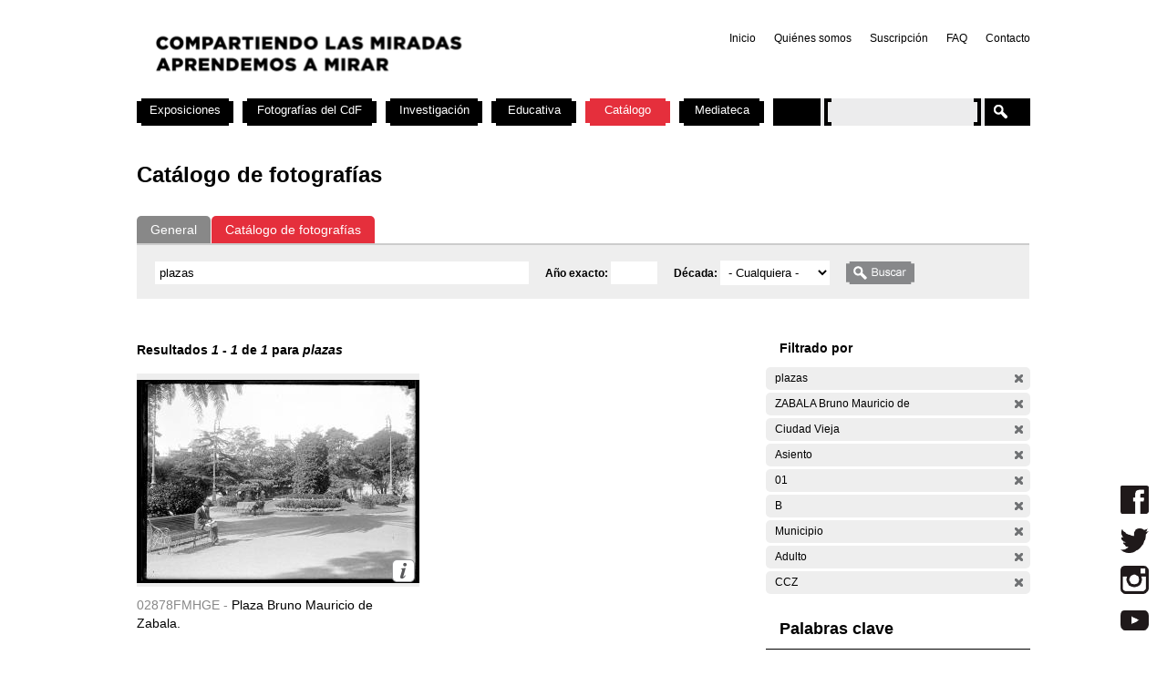

--- FILE ---
content_type: application/x-javascript
request_url: https://cdf.montevideo.gub.uy/sites/all/libraries/twig/twig-min.js?P
body_size: 69075
content:
/**
 * Twig.js 0.5.10
 *
 * @copyright 2011-2013 John Roepke
 * @license   Available under the BSD 2-Clause License 
 * @link      https://github.com/justjohn/twig.js
 */
var Twig=function(Twig){Twig.VERSION="0.5.10";return Twig}(Twig||{});var Twig=function(Twig){"use strict";Twig.trace=false;Twig.debug=false;Twig.cache=true;Twig.placeholders={parent:"{{|PARENT|}}"};Twig.Error=function(message){this.message=message;this.name="TwigException";this.type="TwigException"};Twig.Error.prototype.toString=function(){return this.name+": "+this.message};Twig.log={trace:function(){if(Twig.trace&&console){console.log(Array.prototype.slice.call(arguments))}},debug:function(){if(Twig.debug&&console){console.log(Array.prototype.slice.call(arguments))}}};Twig.token={};Twig.token.type={output:"output",logic:"logic",comment:"comment",raw:"raw"};Twig.token.definitions=[{type:Twig.token.type.raw,open:"{% raw %}",close:"{% endraw %}"},{type:Twig.token.type.output,open:"{{",close:"}}"},{type:Twig.token.type.logic,open:"{%",close:"%}"},{type:Twig.token.type.comment,open:"{#",close:"#}"}];Twig.token.strings=['"',"'"];Twig.token.findStart=function(template){var output={position:null,def:null},i,token_template,first_key_position;for(i=0;i<Twig.token.definitions.length;i++){token_template=Twig.token.definitions[i];first_key_position=template.indexOf(token_template.open);Twig.log.trace("Twig.token.findStart: ","Searching for ",token_template.open," found at ",first_key_position);if(first_key_position>=0&&(output.position===null||first_key_position<output.position)){output.position=first_key_position;output.def=token_template}}return output};Twig.token.findEnd=function(template,token_def,start){var end=null,found=false,offset=0,str_pos=null,str_found=null,pos=null,end_offset=null,this_str_pos=null,end_str_pos=null,i,l;while(!found){str_pos=null;str_found=null;pos=template.indexOf(token_def.close,offset);if(pos>=0){end=pos;found=true}else{throw new Twig.Error("Unable to find closing bracket '"+token_def.close+"'"+" opened near template position "+start)}if(token_def.type===Twig.token.type.comment){break}l=Twig.token.strings.length;for(i=0;i<l;i+=1){this_str_pos=template.indexOf(Twig.token.strings[i],offset);if(this_str_pos>0&&this_str_pos<pos&&(str_pos===null||this_str_pos<str_pos)){str_pos=this_str_pos;str_found=Twig.token.strings[i]}}if(str_pos!==null){end_offset=str_pos+1;end=null;found=false;while(true){end_str_pos=template.indexOf(str_found,end_offset);if(end_str_pos<0){throw"Unclosed string in template"}if(template.substr(end_str_pos-1,1)!=="\\"){offset=end_str_pos+1;break}else{end_offset=end_str_pos+1}}}}return end};Twig.tokenize=function(template){var tokens=[],error_offset=0,found_token=null,end=null;while(template.length>0){found_token=Twig.token.findStart(template);Twig.log.trace("Twig.tokenize: ","Found token: ",found_token);if(found_token.position!==null){if(found_token.position>0){tokens.push({type:Twig.token.type.raw,value:template.substring(0,found_token.position)})}template=template.substr(found_token.position+found_token.def.open.length);error_offset+=found_token.position+found_token.def.open.length;end=Twig.token.findEnd(template,found_token.def,error_offset);Twig.log.trace("Twig.tokenize: ","Token ends at ",end);tokens.push({type:found_token.def.type,value:template.substring(0,end).trim()});if(found_token.def.type==="logic"&&template.substr(end+found_token.def.close.length,1)==="\n"){end+=1}template=template.substr(end+found_token.def.close.length);error_offset+=end+found_token.def.close.length}else{tokens.push({type:Twig.token.type.raw,value:template});template=""}}return tokens};Twig.compile=function(tokens){var output=[],stack=[],intermediate_output=[],token=null,logic_token=null,unclosed_token=null,prev_token=null,prev_template=null,tok_output=null,type=null,open=null,next=null;while(tokens.length>0){token=tokens.shift();Twig.log.trace("Compiling token ",token);switch(token.type){case Twig.token.type.raw:if(stack.length>0){intermediate_output.push(token)}else{output.push(token)}break;case Twig.token.type.logic:logic_token=Twig.logic.compile.apply(this,[token]);type=logic_token.type;open=Twig.logic.handler[type].open;next=Twig.logic.handler[type].next;Twig.log.trace("Twig.compile: ","Compiled logic token to ",logic_token," next is: ",next," open is : ",open);if(open!==undefined&&!open){prev_token=stack.pop();prev_template=Twig.logic.handler[prev_token.type];if(prev_template.next.indexOf(type)<0){throw new Error(type+" not expected after a "+prev_token.type)}prev_token.output=prev_token.output||[];prev_token.output=prev_token.output.concat(intermediate_output);intermediate_output=[];tok_output={type:Twig.token.type.logic,token:prev_token};if(stack.length>0){intermediate_output.push(tok_output)}else{output.push(tok_output)}}if(next!==undefined&&next.length>0){Twig.log.trace("Twig.compile: ","Pushing ",logic_token," to logic stack.");if(stack.length>0){prev_token=stack.pop();prev_token.output=prev_token.output||[];prev_token.output=prev_token.output.concat(intermediate_output);stack.push(prev_token);intermediate_output=[]}stack.push(logic_token)}else if(open!==undefined&&open){tok_output={type:Twig.token.type.logic,token:logic_token};if(stack.length>0){intermediate_output.push(tok_output)}else{output.push(tok_output)}}break;case Twig.token.type.comment:break;case Twig.token.type.output:Twig.expression.compile.apply(this,[token]);if(stack.length>0){intermediate_output.push(token)}else{output.push(token)}break}Twig.log.trace("Twig.compile: "," Output: ",output," Logic Stack: ",stack," Pending Output: ",intermediate_output)}if(stack.length>0){unclosed_token=stack.pop();throw new Error("Unable to find an end tag for "+unclosed_token.type+", expecting one of "+unclosed_token.next)}return output};Twig.parse=function(tokens,context){var output=[],chain=true,that=this;context=context||{};tokens.forEach(function parseToken(token){Twig.log.debug("Twig.parse: ","Parsing token: ",token);switch(token.type){case Twig.token.type.raw:output.push(token.value);break;case Twig.token.type.logic:var logic_token=token.token,logic=Twig.logic.parse.apply(that,[logic_token,context,chain]);if(logic.chain!==undefined){chain=logic.chain}if(logic.context!==undefined){context=logic.context}if(logic.output!==undefined){output.push(logic.output)}break;case Twig.token.type.comment:break;case Twig.token.type.output:Twig.log.debug("Twig.parse: ","Output token: ",token.stack);output.push(Twig.expression.parse.apply(that,[token.stack,context]));break}});return output.join("")};Twig.prepare=function(data){var tokens,raw_tokens;Twig.log.debug("Twig.prepare: ","Tokenizing ",data);raw_tokens=Twig.tokenize.apply(this,[data]);Twig.log.debug("Twig.prepare: ","Compiling ",raw_tokens);tokens=Twig.compile.apply(this,[raw_tokens]);Twig.log.debug("Twig.prepare: ","Compiled ",tokens);return tokens};Twig.Templates={registry:{}};Twig.validateId=function(id){if(id==="prototype"){throw new Twig.Error(id+" is not a valid twig identifier")}else if(Twig.Templates.registry.hasOwnProperty(id)){throw new Twig.Error("There is already a template with the ID "+id)}return true};Twig.Templates.save=function(template){if(template.id===undefined){throw new Twig.Error("Unable to save template with no id")}Twig.Templates.registry[template.id]=template};Twig.Templates.load=function(id){if(!Twig.Templates.registry.hasOwnProperty(id)){return null}return Twig.Templates.registry[id]};Twig.Templates.loadRemote=function(location,params,callback,error_callback){var id=params.id,method=params.method,async=params.async,precompiled=params.precompiled,template=null;if(async===undefined)async=true;if(id===undefined){id=location}params.id=id;if(Twig.cache&&Twig.Templates.registry.hasOwnProperty(id)){if(callback){callback(Twig.Templates.registry[id])}return Twig.Templates.registry[id]}if(method=="ajax"){if(typeof XMLHttpRequest=="undefined"){throw new Twig.Error("Unsupported platform: Unable to do remote requests "+"because there is no XMLHTTPRequest implementation")}var xmlhttp=new XMLHttpRequest;xmlhttp.onreadystatechange=function(){var data=null;if(xmlhttp.readyState==4){if(xmlhttp.status==200){Twig.log.debug("Got template ",xmlhttp.responseText);if(precompiled===true){data=JSON.parse(xmlhttp.responseText)}else{data=xmlhttp.responseText}params.url=location;params.data=data;template=new Twig.Template(params);if(callback){callback(template)}}else{if(error_callback){error_callback(xmlhttp)}}}};xmlhttp.open("GET",location,async);xmlhttp.send()}else{(function(){var fs=require("fs"),path=require("path"),data=null,loadTemplateFn=function(err,data){if(err){if(error_callback){error_callback(err)}return}if(precompiled===true){data=JSON.parse(data)}params.data=data;params.path=location;template=new Twig.Template(params);if(callback){callback(template)}};if(async===true){fs.stat(location,function(err,stats){if(err||!stats.isFile())throw new Twig.Error("Unable to find template file "+location);fs.readFile(location,"utf8",loadTemplateFn)})}else{if(!fs.statSync(location).isFile())throw new Twig.Error("Unable to find template file "+location);data=fs.readFileSync(location,"utf8");loadTemplateFn(undefined,data)}})()}if(async===false){return template}else{return true}};function is(type,obj){var clas=Object.prototype.toString.call(obj).slice(8,-1);return obj!==undefined&&obj!==null&&clas===type}Twig.Template=function(params){var data=params.data,id=params.id,blocks=params.blocks,base=params.base,path=params.path,url=params.url,options=params.options;this.id=id;this.base=base;this.path=path;this.url=url;this.options=options;this.reset(blocks);if(is("String",data)){this.tokens=Twig.prepare.apply(this,[data])}else{this.tokens=data}if(id!==undefined){Twig.Templates.save(this)}};Twig.Template.prototype.reset=function(blocks){Twig.log.debug("Twig.Template.reset","Reseting template "+this.id);this.blocks={};this.child={blocks:blocks||{}};this.extend=null};Twig.Template.prototype.render=function(context,params){params=params||{};var output,url;this.context=context||{};this.reset();if(params.blocks){this.blocks=params.blocks}output=Twig.parse.apply(this,[this.tokens,this.context]);if(this.extend){url=relativePath(this,this.extend);this.parent=Twig.Templates.loadRemote(url,{method:this.url?"ajax":"fs",base:this.base,async:false,id:url,options:this.options});return this.parent.render(this.context,{blocks:this.blocks})}if(params.output=="blocks"){return this.blocks}else{return output}};Twig.Template.prototype.importFile=function(file){var url,sub_template;if(!this.url&&!this.path&&this.options.allowInlineIncludes){sub_template=Twig.Templates.load(file);sub_template.options=this.options;if(sub_template){return sub_template}throw new Twig.Error("Didn't find the inline template by id")}url=relativePath(this,file);sub_template=Twig.Templates.loadRemote(url,{method:this.url?"ajax":"fs",base:this.base,async:false,options:this.options,id:url});return sub_template};Twig.Template.prototype.importBlocks=function(file,override){var sub_template=this.importFile(file),context=this.context,that=this,key;override=override||false;sub_template.render(context);Object.keys(sub_template.blocks).forEach(function(key){if(override||that.blocks[key]===undefined){that.blocks[key]=sub_template.blocks[key]}})};Twig.Template.prototype.compile=function(options){return Twig.compiler.compile(this,options)};function relativePath(template,file){var base,base_path,sep_chr="/",new_path=[],val;if(template.url){if(typeof template.base!=="undefined"){base=template.base+(template.base.charAt(template.base.length-1)==="/"?"":"/")}else{base=template.url}}else if(template.path){var path=require("path"),sep=path.sep||sep_chr,relative=new RegExp("^\\.{1,2}"+sep.replace("\\","\\\\"));if(template.base!==undefined&&file.match(relative)==null){file=file.replace(template.base,"");base=template.base+sep}else{base=template.path}base=base.replace(sep+sep,sep);sep_chr=sep}else{throw new Twig.Error("Cannot extend an inline template.")}base_path=base.split(sep_chr);base_path.pop();base_path=base_path.concat(file.split(sep_chr));while(base_path.length>0){val=base_path.shift();if(val=="."){}else if(val==".."&&new_path.length>0&&new_path[new_path.length-1]!=".."){new_path.pop()}else{new_path.push(val)}}return new_path.join(sep_chr)}return Twig}(Twig||{});(function(){"use strict";if(!String.prototype.trim){String.prototype.trim=function(){return this.replace(/^\s+|\s+$/g,"")}}if(!Array.prototype.indexOf){Array.prototype.indexOf=function(searchElement){if(this===void 0||this===null){throw new TypeError}var t=Object(this);var len=t.length>>>0;if(len===0){return-1}var n=0;if(arguments.length>0){n=Number(arguments[1]);if(n!==n){n=0}else if(n!==0&&n!==Infinity&&n!==-Infinity){n=(n>0||-1)*Math.floor(Math.abs(n))}}if(n>=len){return-1}var k=n>=0?n:Math.max(len-Math.abs(n),0);for(;k<len;k++){if(k in t&&t[k]===searchElement){return k}}return-1}}if(!Array.prototype.forEach){Array.prototype.forEach=function(callback,thisArg){var T,k;if(this==null){throw new TypeError(" this is null or not defined")}var O=Object(this);var len=O.length>>>0;if({}.toString.call(callback)!="[object Function]"){throw new TypeError(callback+" is not a function")}if(thisArg){T=thisArg}k=0;while(k<len){var kValue;if(k in O){kValue=O[k];callback.call(T,kValue,k,O)}k++}}}if(!Object.keys)Object.keys=function(o){if(o!==Object(o)){throw new TypeError("Object.keys called on non-object")}var ret=[],p;for(p in o)if(Object.prototype.hasOwnProperty.call(o,p))ret.push(p);return ret}})();var Twig=function(Twig){Twig.lib={};var sprintf=function(){function get_type(variable){return Object.prototype.toString.call(variable).slice(8,-1).toLowerCase()}function str_repeat(input,multiplier){for(var output=[];multiplier>0;output[--multiplier]=input){}return output.join("")}var str_format=function(){if(!str_format.cache.hasOwnProperty(arguments[0])){str_format.cache[arguments[0]]=str_format.parse(arguments[0])}return str_format.format.call(null,str_format.cache[arguments[0]],arguments)};str_format.format=function(parse_tree,argv){var cursor=1,tree_length=parse_tree.length,node_type="",arg,output=[],i,k,match,pad,pad_character,pad_length;for(i=0;i<tree_length;i++){node_type=get_type(parse_tree[i]);if(node_type==="string"){output.push(parse_tree[i])}else if(node_type==="array"){match=parse_tree[i];if(match[2]){arg=argv[cursor];for(k=0;k<match[2].length;k++){if(!arg.hasOwnProperty(match[2][k])){throw sprintf('[sprintf] property "%s" does not exist',match[2][k])}arg=arg[match[2][k]]}}else if(match[1]){arg=argv[match[1]]}else{arg=argv[cursor++]}if(/[^s]/.test(match[8])&&get_type(arg)!="number"){throw sprintf("[sprintf] expecting number but found %s",get_type(arg))}switch(match[8]){case"b":arg=arg.toString(2);break;case"c":arg=String.fromCharCode(arg);break;case"d":arg=parseInt(arg,10);break;case"e":arg=match[7]?arg.toExponential(match[7]):arg.toExponential();break;case"f":arg=match[7]?parseFloat(arg).toFixed(match[7]):parseFloat(arg);break;case"o":arg=arg.toString(8);break;case"s":arg=(arg=String(arg))&&match[7]?arg.substring(0,match[7]):arg;break;case"u":arg=Math.abs(arg);break;case"x":arg=arg.toString(16);break;case"X":arg=arg.toString(16).toUpperCase();break}arg=/[def]/.test(match[8])&&match[3]&&arg>=0?"+"+arg:arg;pad_character=match[4]?match[4]=="0"?"0":match[4].charAt(1):" ";pad_length=match[6]-String(arg).length;pad=match[6]?str_repeat(pad_character,pad_length):"";output.push(match[5]?arg+pad:pad+arg)}}return output.join("")};str_format.cache={};str_format.parse=function(fmt){var _fmt=fmt,match=[],parse_tree=[],arg_names=0;while(_fmt){if((match=/^[^\x25]+/.exec(_fmt))!==null){parse_tree.push(match[0])}else if((match=/^\x25{2}/.exec(_fmt))!==null){parse_tree.push("%")}else if((match=/^\x25(?:([1-9]\d*)\$|\(([^\)]+)\))?(\+)?(0|'[^$])?(-)?(\d+)?(?:\.(\d+))?([b-fosuxX])/.exec(_fmt))!==null){if(match[2]){arg_names|=1;var field_list=[],replacement_field=match[2],field_match=[];if((field_match=/^([a-z_][a-z_\d]*)/i.exec(replacement_field))!==null){field_list.push(field_match[1]);while((replacement_field=replacement_field.substring(field_match[0].length))!==""){if((field_match=/^\.([a-z_][a-z_\d]*)/i.exec(replacement_field))!==null){field_list.push(field_match[1])}else if((field_match=/^\[(\d+)\]/.exec(replacement_field))!==null){field_list.push(field_match[1])}else{throw"[sprintf] huh?"}}}else{throw"[sprintf] huh?"}match[2]=field_list}else{arg_names|=2}if(arg_names===3){throw"[sprintf] mixing positional and named placeholders is not (yet) supported"}parse_tree.push(match)}else{throw"[sprintf] huh?"}_fmt=_fmt.substring(match[0].length)}return parse_tree};return str_format}();var vsprintf=function(fmt,argv){argv.unshift(fmt);return sprintf.apply(null,argv)};Twig.lib.sprintf=sprintf;Twig.lib.vsprintf=vsprintf;(function(){var shortDays="Sun,Mon,Tue,Wed,Thu,Fri,Sat".split(",");var fullDays="Sunday,Monday,Tuesday,Wednesday,Thursday,Friday,Saturday".split(",");var shortMonths="Jan,Feb,Mar,Apr,May,Jun,Jul,Aug,Sep,Oct,Nov,Dec".split(",");var fullMonths="January,February,March,April,May,June,July,August,September,October,November,December".split(",");function getOrdinalFor(intNum){return(intNum=Math.abs(intNum)%100)%10==1&&intNum!=11?"st":intNum%10==2&&intNum!=12?"nd":intNum%10==3&&intNum!=13?"rd":"th"}function getISO8601Year(aDate){var d=new Date(aDate.getFullYear()+1,0,4);if((d-aDate)/864e5<7&&(aDate.getDay()+6)%7<(d.getDay()+6)%7)return d.getFullYear();if(aDate.getMonth()>0||aDate.getDate()>=4)return aDate.getFullYear();return aDate.getFullYear()-((aDate.getDay()+6)%7-aDate.getDate()>2?1:0)}function getISO8601Week(aDate){var d=new Date(getISO8601Year(aDate),0,4);d.setDate(d.getDate()-(d.getDay()+6)%7);return parseInt((aDate-d)/6048e5)+1}Twig.lib.formatDate=function(date,format){if(typeof format!=="string"||/^\s*$/.test(format))return date+"";var jan1st=new Date(date.getFullYear(),0,1);var me=date;return format.replace(/[dDjlNSwzWFmMntLoYyaABgGhHisu]/g,function(option){switch(option){case"d":return("0"+me.getDate()).replace(/^.+(..)$/,"$1");case"D":return shortDays[me.getDay()];case"j":return me.getDate();case"l":return fullDays[me.getDay()];case"N":return(me.getDay()+6)%7+1;case"S":return getOrdinalFor(me.getDate());case"w":return me.getDay();case"z":return Math.ceil((jan1st-me)/864e5);case"W":return("0"+getISO8601Week(me)).replace(/^.(..)$/,"$1");case"F":return fullMonths[me.getMonth()];case"m":return("0"+(me.getMonth()+1)).replace(/^.+(..)$/,"$1");case"M":return shortMonths[me.getMonth()];case"n":return me.getMonth()+1;case"t":return new Date(me.getFullYear(),me.getMonth()+1,-1).getDate();case"L":return new Date(me.getFullYear(),1,29).getDate()==29?1:0;case"o":return getISO8601Year(me);case"Y":return me.getFullYear();case"y":return(me.getFullYear()+"").replace(/^.+(..)$/,"$1");case"a":return me.getHours()<12?"am":"pm";case"A":return me.getHours()<12?"AM":"PM";case"B":return Math.floor(((me.getUTCHours()+1)%24+me.getUTCMinutes()/60+me.getUTCSeconds()/3600)*1e3/24);case"g":return me.getHours()%12!=0?me.getHours()%12:12;case"G":return me.getHours();case"h":return("0"+(me.getHours()%12!=0?me.getHours()%12:12)).replace(/^.+(..)$/,"$1");case"H":return("0"+me.getHours()).replace(/^.+(..)$/,"$1");case"i":return("0"+me.getMinutes()).replace(/^.+(..)$/,"$1");case"s":return("0"+me.getSeconds()).replace(/^.+(..)$/,"$1");case"u":return me.getMilliseconds()}})}})();Twig.lib.strip_tags=function(input,allowed){allowed=(((allowed||"")+"").toLowerCase().match(/<[a-z][a-z0-9]*>/g)||[]).join("");var tags=/<\/?([a-z][a-z0-9]*)\b[^>]*>/gi,commentsAndPhpTags=/<!--[\s\S]*?-->|<\?(?:php)?[\s\S]*?\?>/gi;return input.replace(commentsAndPhpTags,"").replace(tags,function($0,$1){return allowed.indexOf("<"+$1.toLowerCase()+">")>-1?$0:""})};Twig.lib.strtotime=function(str,now){var i,l,match,s,parse="";str=str.replace(/\s{2,}|^\s|\s$/g," ");str=str.replace(/[\t\r\n]/g,"");if(str==="now"){return now===null||isNaN(now)?(new Date).getTime()/1e3|0:now|0}else if(!isNaN(parse=Date.parse(str))){return parse/1e3|0}else if(now){now=new Date(now*1e3)}else{now=new Date}str=str.toLowerCase();var __is={day:{sun:0,mon:1,tue:2,wed:3,thu:4,fri:5,sat:6},mon:["jan","feb","mar","apr","may","jun","jul","aug","sep","oct","nov","dec"]};var process=function(m){var ago=m[2]&&m[2]==="ago";var num=(num=m[0]==="last"?-1:1)*(ago?-1:1);switch(m[0]){case"last":case"next":switch(m[1].substring(0,3)){case"yea":now.setFullYear(now.getFullYear()+num);break;case"wee":now.setDate(now.getDate()+num*7);break;case"day":now.setDate(now.getDate()+num);break;case"hou":now.setHours(now.getHours()+num);break;case"min":now.setMinutes(now.getMinutes()+num);break;case"sec":now.setSeconds(now.getSeconds()+num);break;case"mon":if(m[1]==="month"){now.setMonth(now.getMonth()+num);break}default:var day=__is.day[m[1].substring(0,3)];if(typeof day!=="undefined"){var diff=day-now.getDay();if(diff===0){diff=7*num}else if(diff>0){if(m[0]==="last"){diff-=7}}else{if(m[0]==="next"){diff+=7}}now.setDate(now.getDate()+diff);now.setHours(0,0,0,0)}}break;default:if(/\d+/.test(m[0])){num*=parseInt(m[0],10);switch(m[1].substring(0,3)){case"yea":now.setFullYear(now.getFullYear()+num);break;case"mon":now.setMonth(now.getMonth()+num);break;case"wee":now.setDate(now.getDate()+num*7);break;case"day":now.setDate(now.getDate()+num);break;case"hou":now.setHours(now.getHours()+num);break;case"min":now.setMinutes(now.getMinutes()+num);break;case"sec":now.setSeconds(now.getSeconds()+num);break}}else{return false}break}return true};match=str.match(/^(\d{2,4}-\d{2}-\d{2})(?:\s(\d{1,2}:\d{2}(:\d{2})?)?(?:\.(\d+))?)?$/);if(match!==null){if(!match[2]){match[2]="00:00:00"}else if(!match[3]){match[2]+=":00"}s=match[1].split(/-/g);s[1]=__is.mon[s[1]-1]||s[1];s[0]=+s[0];s[0]=s[0]>=0&&s[0]<=69?"20"+(s[0]<10?"0"+s[0]:s[0]+""):s[0]>=70&&s[0]<=99?"19"+s[0]:s[0]+"";return parseInt(this.strtotime(s[2]+" "+s[1]+" "+s[0]+" "+match[2])+(match[4]?match[4]/1e3:""),10)}var regex="([+-]?\\d+\\s"+"(years?|months?|weeks?|days?|hours?|min|minutes?|sec|seconds?"+"|sun\\.?|sunday|mon\\.?|monday|tue\\.?|tuesday|wed\\.?|wednesday"+"|thu\\.?|thursday|fri\\.?|friday|sat\\.?|saturday)"+"|(last|next)\\s"+"(years?|months?|weeks?|days?|hours?|min|minutes?|sec|seconds?"+"|sun\\.?|sunday|mon\\.?|monday|tue\\.?|tuesday|wed\\.?|wednesday"+"|thu\\.?|thursday|fri\\.?|friday|sat\\.?|saturday))"+"(\\sago)?";match=str.match(new RegExp(regex,"gi"));if(match===null){return false}for(i=0,l=match.length;i<l;i++){if(!process(match[i].split(" "))){return false}}return now.getTime()/1e3|0};Twig.lib.is=function(type,obj){var clas=Object.prototype.toString.call(obj).slice(8,-1);return obj!==undefined&&obj!==null&&clas===type};Twig.lib.copy=function(src){var target={},key;for(key in src)target[key]=src[key];return target};Twig.lib.replaceAll=function(string,search,replace){return string.split(search).join(replace)};return Twig}(Twig||{});var Twig=function(Twig){"use strict";Twig.logic={};Twig.logic.type={if_:"Twig.logic.type.if",endif:"Twig.logic.type.endif",for_:"Twig.logic.type.for",endfor:"Twig.logic.type.endfor",else_:"Twig.logic.type.else",elseif:"Twig.logic.type.elseif",set:"Twig.logic.type.set",filter:"Twig.logic.type.filter",endfilter:"Twig.logic.type.endfilter",block:"Twig.logic.type.block",endblock:"Twig.logic.type.endblock",extends_:"Twig.logic.type.extends",use:"Twig.logic.type.use",include:"Twig.logic.type.include",spaceless:"Twig.logic.type.spaceless",endspaceless:"Twig.logic.type.endspaceless"};Twig.logic.definitions=[{type:Twig.logic.type.if_,regex:/^if\s+([^\s].+)$/,next:[Twig.logic.type.else_,Twig.logic.type.elseif,Twig.logic.type.endif],open:true,compile:function(token){var expression=token.match[1];token.stack=Twig.expression.compile.apply(this,[{type:Twig.expression.type.expression,value:expression}]).stack;delete token.match;return token},parse:function(token,context,chain){var output="",result=Twig.expression.parse.apply(this,[token.stack,context]);chain=true;if(result){chain=false;output=Twig.parse.apply(this,[token.output,context])}return{chain:chain,output:output}}},{type:Twig.logic.type.elseif,regex:/^elseif\s+([^\s].*)$/,next:[Twig.logic.type.else_,Twig.logic.type.elseif,Twig.logic.type.endif],open:false,compile:function(token){var expression=token.match[1];token.stack=Twig.expression.compile.apply(this,[{type:Twig.expression.type.expression,value:expression}]).stack;delete token.match;return token},parse:function(token,context,chain){var output="";if(chain&&Twig.expression.parse.apply(this,[token.stack,context])===true){chain=false;output=Twig.parse.apply(this,[token.output,context])}return{chain:chain,output:output}}},{type:Twig.logic.type.else_,regex:/^else$/,next:[Twig.logic.type.endif,Twig.logic.type.endfor],open:false,parse:function(token,context,chain){var output="";if(chain){output=Twig.parse.apply(this,[token.output,context])}return{chain:chain,output:output}}},{type:Twig.logic.type.endif,regex:/^endif$/,next:[],open:false},{type:Twig.logic.type.for_,regex:/^for\s+([a-zA-Z0-9_,\s]+)\s+in\s+([^\s].*?)(?:\s+if\s+([^\s].*))?$/,next:[Twig.logic.type.else_,Twig.logic.type.endfor],open:true,compile:function(token){var key_value=token.match[1],expression=token.match[2],conditional=token.match[3],kv_split=null;token.key_var=null;token.value_var=null;if(key_value.indexOf(",")>=0){kv_split=key_value.split(",");if(kv_split.length===2){token.key_var=kv_split[0].trim();token.value_var=kv_split[1].trim()}else{throw new Twig.Error("Invalid expression in for loop: "+key_value)}}else{token.value_var=key_value}token.expression=Twig.expression.compile.apply(this,[{type:Twig.expression.type.expression,value:expression}]).stack;if(conditional){token.conditional=Twig.expression.compile.apply(this,[{type:Twig.expression.type.expression,value:conditional}]).stack}delete token.match;return token},parse:function(token,context,continue_chain){var result=Twig.expression.parse.apply(this,[token.expression,context]),output=[],len,index=0,keyset,that=this,conditional=token.conditional,buildLoop=function(index,len){var isConditional=conditional!==undefined;return{index:index+1,index0:index,revindex:isConditional?undefined:len-index,revindex0:isConditional?undefined:len-index-1,first:index===0,last:isConditional?undefined:index===len-1,length:isConditional?undefined:len,parent:context}},loop=function(key,value){var inner_context=Twig.lib.copy(context);inner_context[token.value_var]=value;if(token.key_var){inner_context[token.key_var]=key}inner_context.loop=buildLoop(index,len);if(conditional===undefined||Twig.expression.parse.apply(that,[conditional,inner_context])){output.push(Twig.parse.apply(that,[token.output,inner_context]));index+=1}};if(result instanceof Array){len=result.length;result.forEach(function(value){var key=index;loop(key,value)})}else if(result instanceof Object){if(result._keys!==undefined){keyset=result._keys}else{keyset=Object.keys(result)}len=keyset.length;keyset.forEach(function(key){if(key==="_keys")return;loop(key,result[key])})}continue_chain=output.length===0;return{chain:continue_chain,output:output.join("")}}},{type:Twig.logic.type.endfor,regex:/^endfor$/,next:[],open:false},{type:Twig.logic.type.set,regex:/^set\s+([a-zA-Z0-9_,\s]+)\s*=\s*(.+)$/,next:[],open:true,compile:function(token){var key=token.match[1].trim(),expression=token.match[2],expression_stack=Twig.expression.compile.apply(this,[{type:Twig.expression.type.expression,value:expression}]).stack;token.key=key;token.expression=expression_stack;delete token.match;return token},parse:function(token,context,continue_chain){var value=Twig.expression.parse.apply(this,[token.expression,context]),key=token.key;this.context[key]=value;context[key]=value;return{chain:continue_chain,context:context}}},{type:Twig.logic.type.filter,regex:/^filter\s+(.+)$/,next:[Twig.logic.type.endfilter],open:true,compile:function(token){var expression="|"+token.match[1].trim();token.stack=Twig.expression.compile.apply(this,[{type:Twig.expression.type.expression,value:expression}]).stack;delete token.match;return token},parse:function(token,context,chain){var unfiltered=Twig.parse.apply(this,[token.output,context]),stack=[{type:Twig.expression.type.string,value:unfiltered}].concat(token.stack);var output=Twig.expression.parse.apply(this,[stack,context]);return{chain:chain,output:output}}},{type:Twig.logic.type.endfilter,regex:/^endfilter$/,next:[],open:false},{type:Twig.logic.type.block,regex:/^block\s+([a-zA-Z0-9_]+)$/,next:[Twig.logic.type.endblock],open:true,compile:function(token){token.block=token.match[1].trim();delete token.match;return token},parse:function(token,context,chain){var block_output="",output="",hasParent=this.blocks[token.block]&&this.blocks[token.block].indexOf(Twig.placeholders.parent)>-1;if(this.blocks[token.block]===undefined||hasParent){block_output=Twig.expression.parse.apply(this,[{type:Twig.expression.type.string,value:Twig.parse.apply(this,[token.output,context])},context]);if(hasParent){this.blocks[token.block]=this.blocks[token.block].replace(Twig.placeholders.parent,block_output)}else{this.blocks[token.block]=block_output}}if(this.child.blocks[token.block]){output=this.child.blocks[token.block]}else{output=this.blocks[token.block]}return{chain:chain,output:output}}},{type:Twig.logic.type.endblock,regex:/^endblock$/,next:[],open:false},{type:Twig.logic.type.extends_,regex:/^extends\s+(.+)$/,next:[],open:true,compile:function(token){var expression=token.match[1].trim();delete token.match;token.stack=Twig.expression.compile.apply(this,[{type:Twig.expression.type.expression,value:expression}]).stack;return token},parse:function(token,context,chain){var file=Twig.expression.parse.apply(this,[token.stack,context]);this.extend=file;return{chain:chain,output:""}}},{type:Twig.logic.type.use,regex:/^use\s+(.+)$/,next:[],open:true,compile:function(token){var expression=token.match[1].trim();delete token.match;token.stack=Twig.expression.compile.apply(this,[{type:Twig.expression.type.expression,value:expression}]).stack;return token},parse:function(token,context,chain){var file=Twig.expression.parse.apply(this,[token.stack,context]);this.importBlocks(file);return{chain:chain,output:""}}},{type:Twig.logic.type.include,regex:/^include\s+(ignore missing\s+)?(.+?)\s*(?:with\s+(.+?))?\s*(only)?$/,next:[],open:true,compile:function(token){var match=token.match,includeMissing=match[1]!==undefined,expression=match[2].trim(),withContext=match[3],only=match[4]!==undefined&&match[4].length;delete token.match;token.only=only;token.includeMissing=includeMissing;token.stack=Twig.expression.compile.apply(this,[{type:Twig.expression.type.expression,value:expression}]).stack;if(withContext!==undefined){token.withStack=Twig.expression.compile.apply(this,[{type:Twig.expression.type.expression,value:withContext.trim()}]).stack}return token},parse:function(token,context,chain){var innerContext={},withContext,i,template;if(!token.only){for(i in context){if(context.hasOwnProperty(i))innerContext[i]=context[i]}}if(token.withStack!==undefined){withContext=Twig.expression.parse.apply(this,[token.withStack,context]);for(i in withContext){if(withContext.hasOwnProperty(i))innerContext[i]=withContext[i]}}var file=Twig.expression.parse.apply(this,[token.stack,innerContext]);template=this.importFile(file);return{chain:chain,output:template.render(innerContext)}}},{type:Twig.logic.type.spaceless,regex:/^spaceless$/,next:[Twig.logic.type.endspaceless],open:true,parse:function(token,context,chain){var unfiltered=Twig.parse.apply(this,[token.output,context]),rBetweenTagSpaces=/>\s+</g,output=unfiltered.replace(rBetweenTagSpaces,"><").trim();return{chain:chain,output:output}}},{type:Twig.logic.type.endspaceless,regex:/^endspaceless$/,next:[],open:false}];Twig.logic.handler={};Twig.logic.extendType=function(type,value){value=value||"Twig.logic.type"+type;Twig.logic.type[type]=value};Twig.logic.extend=function(definition){if(!definition.type){throw new Twig.Error("Unable to extend logic definition. No type provided for "+definition)}if(Twig.logic.type[definition.type]){throw new Twig.Error("Unable to extend logic definitions. Type "+definition.type+" is already defined.")}else{Twig.logic.extendType(definition.type)
}Twig.logic.handler[definition.type]=definition};while(Twig.logic.definitions.length>0){Twig.logic.extend(Twig.logic.definitions.shift())}Twig.logic.compile=function(raw_token){var expression=raw_token.value.trim(),token=Twig.logic.tokenize.apply(this,[expression]),token_template=Twig.logic.handler[token.type];if(token_template.compile){token=token_template.compile.apply(this,[token]);Twig.log.trace("Twig.logic.compile: ","Compiled logic token to ",token)}return token};Twig.logic.tokenize=function(expression){var token={},token_template_type=null,token_type=null,token_regex=null,regex_array=null,regex=null,match=null;expression=expression.trim();for(token_template_type in Twig.logic.handler){if(Twig.logic.handler.hasOwnProperty(token_template_type)){token_type=Twig.logic.handler[token_template_type].type;token_regex=Twig.logic.handler[token_template_type].regex;regex_array=[];if(token_regex instanceof Array){regex_array=token_regex}else{regex_array.push(token_regex)}while(regex_array.length>0){regex=regex_array.shift();match=regex.exec(expression.trim());if(match!==null){token.type=token_type;token.match=match;Twig.log.trace("Twig.logic.tokenize: ","Matched a ",token_type," regular expression of ",match);return token}}}}throw new Twig.Error("Unable to parse '"+expression.trim()+"'")};Twig.logic.parse=function(token,context,chain){var output="",token_template;context=context||{};Twig.log.debug("Twig.logic.parse: ","Parsing logic token ",token);token_template=Twig.logic.handler[token.type];if(token_template.parse){output=token_template.parse.apply(this,[token,context,chain])}return output};return Twig}(Twig||{});var Twig=function(Twig){"use strict";Twig.expression={};Twig.expression.reservedWords=["true","false","null"];Twig.expression.type={comma:"Twig.expression.type.comma",operator:{unary:"Twig.expression.type.operator.unary",binary:"Twig.expression.type.operator.binary"},string:"Twig.expression.type.string",bool:"Twig.expression.type.bool",array:{start:"Twig.expression.type.array.start",end:"Twig.expression.type.array.end"},object:{start:"Twig.expression.type.object.start",end:"Twig.expression.type.object.end"},parameter:{start:"Twig.expression.type.parameter.start",end:"Twig.expression.type.parameter.end"},key:{period:"Twig.expression.type.key.period",brackets:"Twig.expression.type.key.brackets"},filter:"Twig.expression.type.filter",_function:"Twig.expression.type._function",variable:"Twig.expression.type.variable",number:"Twig.expression.type.number",_null:"Twig.expression.type.null",test:"Twig.expression.type.test"};Twig.expression.set={operations:[Twig.expression.type.filter,Twig.expression.type.operator.unary,Twig.expression.type.operator.binary,Twig.expression.type.array.end,Twig.expression.type.object.end,Twig.expression.type.parameter.end,Twig.expression.type.comma,Twig.expression.type.test],expressions:[Twig.expression.type._function,Twig.expression.type.bool,Twig.expression.type.string,Twig.expression.type.variable,Twig.expression.type.number,Twig.expression.type._null,Twig.expression.type.parameter.start,Twig.expression.type.array.start,Twig.expression.type.object.start]};Twig.expression.set.operations_extended=Twig.expression.set.operations.concat([Twig.expression.type.key.period,Twig.expression.type.key.brackets]);Twig.expression.fn={compile:{push:function(token,stack,output){output.push(token)},push_both:function(token,stack,output){output.push(token);stack.push(token)}},parse:{push:function(token,stack,context){stack.push(token)},push_value:function(token,stack,context){stack.push(token.value)}}};Twig.expression.definitions=[{type:Twig.expression.type.test,regex:/^is\s+(not)?\s*([a-zA-Z_][a-zA-Z0-9_]*)/,next:Twig.expression.set.operations.concat([Twig.expression.type.parameter.start]),compile:function(token,stack,output){token.filter=token.match[2];token.modifier=token.match[1];delete token.match;delete token.value;output.push(token)},parse:function(token,stack,context){var value=stack.pop(),params=token.params&&Twig.expression.parse.apply(this,[token.params,context]),result=Twig.test(token.filter,value,params);if(token.modifier=="not"){stack.push(!result)}else{stack.push(result)}}},{type:Twig.expression.type.comma,regex:/^,/,next:Twig.expression.set.expressions,compile:function(token,stack,output){var i=stack.length-1,stack_token;delete token.match;delete token.value;for(;i>=0;i--){stack_token=stack.pop();if(stack_token.type===Twig.expression.type.object.start||stack_token.type===Twig.expression.type.parameter.start||stack_token.type===Twig.expression.type.array.start){stack.push(stack_token);break}output.push(stack_token)}output.push(token)}},{type:Twig.expression.type.operator.binary,regex:/(^[\+\-~%\?\:]|^[!=]==?|^[!<>]=?|^\*\*?|^\/\/?|^and\s+|^or\s+|^in\s+|^not in\s+|^\.\.)/,next:Twig.expression.set.expressions.concat([Twig.expression.type.operator.unary]),compile:function(token,stack,output){delete token.match;token.value=token.value.trim();var value=token.value,operator=Twig.expression.operator.lookup(value,token);Twig.log.trace("Twig.expression.compile: ","Operator: ",operator," from ",value);while(stack.length>0&&(stack[stack.length-1].type==Twig.expression.type.operator.unary||stack[stack.length-1].type==Twig.expression.type.operator.binary)&&(operator.associativity===Twig.expression.operator.leftToRight&&operator.precidence>=stack[stack.length-1].precidence||operator.associativity===Twig.expression.operator.rightToLeft&&operator.precidence>stack[stack.length-1].precidence)){var temp=stack.pop();output.push(temp)}if(value===":"){if(stack[stack.length-1]&&stack[stack.length-1].value==="?"){}else{var key_token=output.pop();if(key_token.type===Twig.expression.type.string||key_token.type===Twig.expression.type.variable||key_token.type===Twig.expression.type.number){token.key=key_token.value}else{throw new Twig.Error("Unexpected value before ':' of "+key_token.type+" = "+key_token.value)}output.push(token);return}}else{stack.push(operator)}},parse:function(token,stack,context){if(token.key){stack.push(token)}else{Twig.expression.operator.parse(token.value,stack)}}},{type:Twig.expression.type.operator.unary,regex:/(^not\s+)/,next:Twig.expression.set.expressions,compile:function(token,stack,output){delete token.match;token.value=token.value.trim();var value=token.value,operator=Twig.expression.operator.lookup(value,token);Twig.log.trace("Twig.expression.compile: ","Operator: ",operator," from ",value);while(stack.length>0&&(stack[stack.length-1].type==Twig.expression.type.operator.unary||stack[stack.length-1].type==Twig.expression.type.operator.binary)&&(operator.associativity===Twig.expression.operator.leftToRight&&operator.precidence>=stack[stack.length-1].precidence||operator.associativity===Twig.expression.operator.rightToLeft&&operator.precidence>stack[stack.length-1].precidence)){var temp=stack.pop();output.push(temp)}stack.push(operator)},parse:function(token,stack,context){Twig.expression.operator.parse(token.value,stack)}},{type:Twig.expression.type.string,regex:/^(["'])(?:(?=(\\?))\2.)*?\1/,next:Twig.expression.set.operations,compile:function(token,stack,output){var value=token.value;delete token.match;if(value.substring(0,1)==='"'){value=value.replace('\\"','"')}else{value=value.replace("\\'","'")}token.value=value.substring(1,value.length-1).replace(/\\n/g,"\n").replace(/\\r/g,"\r");Twig.log.trace("Twig.expression.compile: ","String value: ",token.value);output.push(token)},parse:Twig.expression.fn.parse.push_value},{type:Twig.expression.type.parameter.start,regex:/^\(/,next:Twig.expression.set.expressions.concat([Twig.expression.type.parameter.end]),compile:Twig.expression.fn.compile.push_both,parse:Twig.expression.fn.parse.push},{type:Twig.expression.type.parameter.end,regex:/^\)/,next:Twig.expression.set.operations_extended,compile:function(token,stack,output){var stack_token,end_token=token;stack_token=stack.pop();while(stack.length>0&&stack_token.type!=Twig.expression.type.parameter.start){output.push(stack_token);stack_token=stack.pop()}var param_stack=[];while(token.type!==Twig.expression.type.parameter.start){param_stack.unshift(token);token=output.pop()}param_stack.unshift(token);var is_expression=false;token=output[output.length-1];if(token===undefined||token.type!==Twig.expression.type._function&&token.type!==Twig.expression.type.filter&&token.type!==Twig.expression.type.test&&token.type!==Twig.expression.type.key.brackets&&token.type!==Twig.expression.type.key.period){end_token.expression=true;param_stack.pop();param_stack.shift();end_token.params=param_stack;output.push(end_token)}else{end_token.expression=false;token.params=param_stack}},parse:function(token,stack,context){var new_array=[],array_ended=false,value=null;if(token.expression){value=Twig.expression.parse.apply(this,[token.params,context]);stack.push(value)}else{while(stack.length>0){value=stack.pop();if(value&&value.type&&value.type==Twig.expression.type.parameter.start){array_ended=true;break}new_array.unshift(value)}if(!array_ended){throw new Twig.Error("Expected end of parameter set.")}stack.push(new_array)}}},{type:Twig.expression.type.array.start,regex:/^\[/,next:Twig.expression.set.expressions.concat([Twig.expression.type.array.end]),compile:Twig.expression.fn.compile.push_both,parse:Twig.expression.fn.parse.push},{type:Twig.expression.type.array.end,regex:/^\]/,next:Twig.expression.set.operations_extended,compile:function(token,stack,output){var i=stack.length-1,stack_token;for(;i>=0;i--){stack_token=stack.pop();if(stack_token.type===Twig.expression.type.array.start){break}output.push(stack_token)}output.push(token)},parse:function(token,stack,context){var new_array=[],array_ended=false,value=null;while(stack.length>0){value=stack.pop();if(value.type&&value.type==Twig.expression.type.array.start){array_ended=true;break}new_array.unshift(value)}if(!array_ended){throw new Twig.Error("Expected end of array.")}stack.push(new_array)}},{type:Twig.expression.type.object.start,regex:/^\{/,next:Twig.expression.set.expressions.concat([Twig.expression.type.object.end]),compile:Twig.expression.fn.compile.push_both,parse:Twig.expression.fn.parse.push},{type:Twig.expression.type.object.end,regex:/^\}/,next:Twig.expression.set.operations_extended,compile:function(token,stack,output){var i=stack.length-1,stack_token;for(;i>=0;i--){stack_token=stack.pop();if(stack_token&&stack_token.type===Twig.expression.type.object.start){break}output.push(stack_token)}output.push(token)},parse:function(end_token,stack,context){var new_object={},object_ended=false,token=null,token_key=null,has_value=false,value=null;while(stack.length>0){token=stack.pop();if(token&&token.type&&token.type===Twig.expression.type.object.start){object_ended=true;break}if(token&&token.type&&(token.type===Twig.expression.type.operator.binary||token.type===Twig.expression.type.operator.unary)&&token.key){if(!has_value){throw new Twig.Error("Missing value for key '"+token.key+"' in object definition.")}new_object[token.key]=value;if(new_object._keys===undefined)new_object._keys=[];new_object._keys.unshift(token.key);value=null;has_value=false}else{has_value=true;value=token}}if(!object_ended){throw new Twig.Error("Unexpected end of object.")}stack.push(new_object)}},{type:Twig.expression.type.filter,regex:/^\|\s?([a-zA-Z_][a-zA-Z0-9_\-]*)/,next:Twig.expression.set.operations_extended.concat([Twig.expression.type.parameter.start]),compile:function(token,stack,output){token.value=token.match[1];output.push(token)},parse:function(token,stack,context){var input=stack.pop(),params=token.params&&Twig.expression.parse.apply(this,[token.params,context]);stack.push(Twig.filter.apply(this,[token.value,input,params]))}},{type:Twig.expression.type._function,regex:/^([a-zA-Z_][a-zA-Z0-9_]*)\s*\(/,next:Twig.expression.type.parameter.start,transform:function(match,tokens){return"("},compile:function(token,stack,output){var fn=token.match[1];token.fn=fn;delete token.match;delete token.value;output.push(token)},parse:function(token,stack,context){var params=token.params&&Twig.expression.parse.apply(this,[token.params,context]),fn=token.fn,value;if(Twig.functions[fn]){value=Twig.functions[fn].apply(this,params)}else if(typeof context[fn]=="function"){value=context[fn].apply(context,params)}else{throw new Twig.Error(fn+" function does not exist and is not defined in the context")}stack.push(value)}},{type:Twig.expression.type.variable,regex:/^[a-zA-Z_][a-zA-Z0-9_]*/,next:Twig.expression.set.operations_extended.concat([Twig.expression.type.parameter.start]),compile:Twig.expression.fn.compile.push,validate:function(match,tokens){return Twig.expression.reservedWords.indexOf(match[0])==-1},parse:function(token,stack,context){var value=Twig.expression.resolve(context[token.value],context);stack.push(value)}},{type:Twig.expression.type.key.period,regex:/^\.([a-zA-Z0-9_]+)/,next:Twig.expression.set.operations_extended.concat([Twig.expression.type.parameter.start]),compile:function(token,stack,output){token.key=token.match[1];delete token.match;delete token.value;output.push(token)},parse:function(token,stack,context){var params=token.params&&Twig.expression.parse.apply(this,[token.params,context]),key=token.key,object=stack.pop(),value;if(object===null||object===undefined){if(this.options.strict_variables){throw new Twig.Error("Can't access a key "+key+" on an null or undefined object.")}else{return null}}var capitalize=function(value){return value.substr(0,1).toUpperCase()+value.substr(1)};if(typeof object==="object"&&key in object){value=object[key]}else if(object["get"+capitalize(key)]!==undefined){value=object["get"+capitalize(key)]}else if(object["is"+capitalize(key)]!==undefined){value=object["is"+capitalize(key)]}else{value=null}stack.push(Twig.expression.resolve(value,object,params))}},{type:Twig.expression.type.key.brackets,regex:/^\[([^\]]*)\]/,next:Twig.expression.set.operations_extended.concat([Twig.expression.type.parameter.start]),compile:function(token,stack,output){var match=token.match[1];delete token.value;delete token.match;token.stack=Twig.expression.compile({value:match}).stack;output.push(token)},parse:function(token,stack,context){var params=token.params&&Twig.expression.parse.apply(this,[token.params,context]),key=Twig.expression.parse.apply(this,[token.stack,context]),object=stack.pop(),value;if(object===null||object===undefined){if(this.options.strict_variables){throw new Twig.Error("Can't access a key "+key+" on an null or undefined object.")}else{return null}}if(typeof object==="object"&&key in object){value=object[key]}else{value=null}stack.push(Twig.expression.resolve(value,object,params))}},{type:Twig.expression.type._null,regex:/^null/,next:Twig.expression.set.operations,compile:function(token,stack,output){delete token.match;token.value=null;output.push(token)},parse:Twig.expression.fn.parse.push_value},{type:Twig.expression.type.number,regex:/^\-?\d+(\.\d+)?/,next:Twig.expression.set.operations,compile:function(token,stack,output){token.value=Number(token.value);output.push(token)},parse:Twig.expression.fn.parse.push_value},{type:Twig.expression.type.bool,regex:/^(true|false)/,next:Twig.expression.set.operations,compile:function(token,stack,output){token.value=token.match[0]=="true";delete token.match;output.push(token)},parse:Twig.expression.fn.parse.push_value}];Twig.expression.resolve=function(value,context,params){if(typeof value=="function"){return value.apply(context,params||[])}else{return value}};Twig.expression.handler={};Twig.expression.extendType=function(type){Twig.expression.type[type]="Twig.expression.type."+type};Twig.expression.extend=function(definition){if(!definition.type){throw new Twig.Error("Unable to extend logic definition. No type provided for "+definition)}Twig.expression.handler[definition.type]=definition};while(Twig.expression.definitions.length>0){Twig.expression.extend(Twig.expression.definitions.shift())}Twig.expression.tokenize=function(expression){var tokens=[],exp_offset=0,next=null,type,regex,regex_array,token_next,match_found,invalid_matches=[],match_function;match_function=function(){var match=Array.prototype.slice.apply(arguments),string=match.pop(),offset=match.pop();Twig.log.trace("Twig.expression.tokenize","Matched a ",type," regular expression of ",match);if(next&&next.indexOf(type)<0){invalid_matches.push(type+" cannot follow a "+tokens[tokens.length-1].type+" at template:"+exp_offset+" near '"+match[0].substring(0,20)+"...'");return match[0]}if(Twig.expression.handler[type].validate&&!Twig.expression.handler[type].validate(match,tokens)){return match[0]}invalid_matches=[];tokens.push({type:type,value:match[0],match:match});match_found=true;next=token_next;exp_offset+=match[0].length;if(Twig.expression.handler[type].transform){return Twig.expression.handler[type].transform(match,tokens)}return""};Twig.log.debug("Twig.expression.tokenize","Tokenizing expression ",expression);while(expression.length>0){expression=expression.trim();for(type in Twig.expression.handler){if(Twig.expression.handler.hasOwnProperty(type)){token_next=Twig.expression.handler[type].next;regex=Twig.expression.handler[type].regex;if(regex instanceof Array){regex_array=regex}else{regex_array=[regex]}match_found=false;while(regex_array.length>0){regex=regex_array.pop();expression=expression.replace(regex,match_function)}if(match_found){break}}}if(!match_found){if(invalid_matches.length>0){throw new Twig.Error(invalid_matches.join(" OR "))}else{throw new Twig.Error("Unable to parse '"+expression+"' at template position"+exp_offset)}}}Twig.log.trace("Twig.expression.tokenize","Tokenized to ",tokens);return tokens};Twig.expression.compile=function(raw_token){var expression=raw_token.value,tokens=Twig.expression.tokenize(expression),token=null,output=[],stack=[],token_template=null;Twig.log.trace("Twig.expression.compile: ","Compiling ",expression);while(tokens.length>0){token=tokens.shift();token_template=Twig.expression.handler[token.type];Twig.log.trace("Twig.expression.compile: ","Compiling ",token);token_template.compile&&token_template.compile(token,stack,output);Twig.log.trace("Twig.expression.compile: ","Stack is",stack);Twig.log.trace("Twig.expression.compile: ","Output is",output)}while(stack.length>0){output.push(stack.pop())}Twig.log.trace("Twig.expression.compile: ","Final output is",output);raw_token.stack=output;delete raw_token.value;return raw_token};Twig.expression.parse=function(tokens,context){var that=this;if(!(tokens instanceof Array)){tokens=[tokens]}var stack=[],token_template=null;tokens.forEach(function(token){token_template=Twig.expression.handler[token.type];token_template.parse&&token_template.parse.apply(that,[token,stack,context])});return stack.pop()};return Twig}(Twig||{});var Twig=function(Twig){"use strict";Twig.expression.operator={leftToRight:"leftToRight",rightToLeft:"rightToLeft"};var containment=function(a,b){if(b.indexOf!==undefined){return a===b||a!==""&&b.indexOf(a)>-1}else{var el;for(el in b){if(b.hasOwnProperty(el)&&b[el]===a){return true}}return false}};Twig.expression.operator.lookup=function(operator,token){switch(operator){case"..":case"not in":case"in":token.precidence=20;token.associativity=Twig.expression.operator.leftToRight;break;case",":token.precidence=18;token.associativity=Twig.expression.operator.leftToRight;break;case"?":case":":token.precidence=16;token.associativity=Twig.expression.operator.rightToLeft;break;case"or":token.precidence=14;token.associativity=Twig.expression.operator.leftToRight;break;case"and":token.precidence=13;token.associativity=Twig.expression.operator.leftToRight;break;case"==":case"!=":token.precidence=9;token.associativity=Twig.expression.operator.leftToRight;break;case"<":case"<=":case">":case">=":token.precidence=8;token.associativity=Twig.expression.operator.leftToRight;break;case"~":case"+":case"-":token.precidence=6;token.associativity=Twig.expression.operator.leftToRight;break;case"//":case"**":case"*":case"/":case"%":token.precidence=5;token.associativity=Twig.expression.operator.leftToRight;break;case"not":token.precidence=3;token.associativity=Twig.expression.operator.rightToLeft;break;default:throw new Twig.Error(operator+" is an unknown operator.")}token.operator=operator;return token};Twig.expression.operator.parse=function(operator,stack){Twig.log.trace("Twig.expression.operator.parse: ","Handling ",operator);var a,b,c;switch(operator){case":":break;case"?":c=stack.pop();b=stack.pop();a=stack.pop();if(a){stack.push(b)}else{stack.push(c)}break;case"+":b=parseFloat(stack.pop());a=parseFloat(stack.pop());stack.push(a+b);break;case"-":b=parseFloat(stack.pop());a=parseFloat(stack.pop());stack.push(a-b);break;case"*":b=parseFloat(stack.pop());a=parseFloat(stack.pop());stack.push(a*b);break;case"/":b=parseFloat(stack.pop());a=parseFloat(stack.pop());stack.push(a/b);break;case"//":b=parseFloat(stack.pop());a=parseFloat(stack.pop());stack.push(parseInt(a/b));break;case"%":b=parseFloat(stack.pop());a=parseFloat(stack.pop());stack.push(a%b);break;case"~":b=stack.pop();a=stack.pop();stack.push((a!==undefined?a.toString():"")+(b!==undefined?b.toString():""));break;case"not":case"!":stack.push(!stack.pop());break;case"<":b=stack.pop();a=stack.pop();stack.push(a<b);break;case"<=":b=stack.pop();a=stack.pop();stack.push(a<=b);break;case">":b=stack.pop();a=stack.pop();stack.push(a>b);break;case">=":b=stack.pop();a=stack.pop();stack.push(a>=b);break;case"===":b=stack.pop();a=stack.pop();stack.push(a===b);break;case"==":b=stack.pop();a=stack.pop();stack.push(a==b);break;case"!==":b=stack.pop();a=stack.pop();stack.push(a!==b);break;case"!=":b=stack.pop();a=stack.pop();stack.push(a!=b);break;case"or":b=stack.pop();a=stack.pop();stack.push(a||b);break;case"and":b=stack.pop();a=stack.pop();stack.push(a&&b);break;case"**":b=stack.pop();a=stack.pop();stack.push(Math.pow(a,b));break;case"not in":b=stack.pop();a=stack.pop();stack.push(!containment(a,b));break;case"in":b=stack.pop();a=stack.pop();stack.push(containment(a,b));break;case"..":b=stack.pop();a=stack.pop();stack.push(Twig.functions.range(a,b));break;default:throw new Twig.Error(operator+" is an unknown operator.")}};return Twig}(Twig||{});var Twig=function(Twig){function is(type,obj){var clas=Object.prototype.toString.call(obj).slice(8,-1);return obj!==undefined&&obj!==null&&clas===type}Twig.filters={upper:function(value){if(typeof value!=="string"){return value}return value.toUpperCase()},lower:function(value){if(typeof value!=="string"){return value}return value.toLowerCase()},capitalize:function(value){if(typeof value!=="string"){return value}return value.substr(0,1).toUpperCase()+value.substr(1)},title:function(value){if(typeof value!=="string"){return value}return value.replace(/(^|\s)([a-z])/g,function(m,p1,p2){return p1+p2.toUpperCase()})},length:function(value){if(value instanceof Array||typeof value==="string"){return value.length}else if(value instanceof Object){if(value._keys===undefined){return Object.keys(value).length}else{return value._keys.length}}else{return 0}},reverse:function(value){if(is("Array",value)){return value.reverse()}else if(is("String",value)){return value.split("").reverse().join("")}else if(value instanceof Object){var keys=value._keys||Object.keys(value).reverse();value._keys=keys;return value}},sort:function(value){if(is("Array",value)){return value.sort()}else if(value instanceof Object){delete value._keys;var keys=Object.keys(value),sorted_keys=keys.sort(function(a,b){return value[a]>value[b]});value._keys=sorted_keys;return value}},keys:function(value){if(value===undefined||value===null){return}var keyset=value._keys||Object.keys(value),output=[];keyset.forEach(function(key){if(key==="_keys")return;if(value.hasOwnProperty(key)){output.push(key)}});return output},url_encode:function(value){if(value===undefined||value===null){return}return encodeURIComponent(value)},join:function(value,params){if(value===undefined||value===null){return}var join_str="",output=[],keyset=null;if(params&&params[0]){join_str=params[0]}if(value instanceof Array){output=value}else{keyset=value._keys||Object.keys(value);keyset.forEach(function(key){if(key==="_keys")return;if(value.hasOwnProperty(key)){output.push(value[key])}})}return output.join(join_str)},"default":function(value,params){if(params===undefined||params.length!==1){throw new Twig.Error("default filter expects one argument")}if(value===undefined||value===null||value===""){return params[0]}else{return value}},json_encode:function(value){if(value&&value.hasOwnProperty("_keys")){delete value._keys}if(value===undefined||value===null){return"null"}return JSON.stringify(value)},merge:function(value,params){var obj=[],arr_index=0,keyset=[];if(!(value instanceof Array)){obj={}}else{params.forEach(function(param){if(!(param instanceof Array)){obj={}}})}if(!(obj instanceof Array)){obj._keys=[]}if(value instanceof Array){value.forEach(function(val){if(obj._keys)obj._keys.push(arr_index);obj[arr_index]=val;arr_index++})}else{keyset=value._keys||Object.keys(value);keyset.forEach(function(key){obj[key]=value[key];obj._keys.push(key);var int_key=parseInt(key,10);if(!isNaN(int_key)&&int_key>=arr_index){arr_index=int_key+1}})}params.forEach(function(param){if(param instanceof Array){param.forEach(function(val){if(obj._keys)obj._keys.push(arr_index);obj[arr_index]=val;arr_index++})}else{keyset=param._keys||Object.keys(param);keyset.forEach(function(key){if(!obj[key])obj._keys.push(key);obj[key]=param[key];var int_key=parseInt(key,10);if(!isNaN(int_key)&&int_key>=arr_index){arr_index=int_key+1}})}});if(params.length===0){throw new Twig.Error("Filter merge expects at least one parameter")}return obj},date:function(value,params){if(value===undefined||value===null){return}var date=Twig.functions.date(value);return Twig.lib.formatDate(date,params[0])},replace:function(value,params){if(value===undefined||value===null){return}var pairs=params[0],tag;for(tag in pairs){if(pairs.hasOwnProperty(tag)&&tag!=="_keys"){value=Twig.lib.replaceAll(value,tag,pairs[tag])}}return value},format:function(value,params){if(value===undefined||value===null){return}return Twig.lib.vsprintf(value,params)},striptags:function(value){if(value===undefined||value===null){return}return Twig.lib.strip_tags(value)},escape:function(value){if(value===undefined||value===null){return}return value.toString().replace(/&/g,"&amp;").replace(/</g,"&lt;").replace(/>/g,"&gt;").replace(/"/g,"&quot;").replace(/'/g,"&#039;")},e:function(value){return Twig.filters.escape(value)},nl2br:function(value){if(value===undefined||value===null){return}var linebreak_tag="BACKSLASH_n_replace",br="<br />"+linebreak_tag;value=Twig.filters.escape(value).replace(/\r\n/g,br).replace(/\r/g,br).replace(/\n/g,br);return Twig.lib.replaceAll(value,linebreak_tag,"\n")},number_format:function(value,params){var number=value,decimals=params&&params[0]?params[0]:undefined,dec=params&&params[1]!==undefined?params[1]:".",sep=params&&params[2]!==undefined?params[2]:",";number=(number+"").replace(/[^0-9+\-Ee.]/g,"");var n=!isFinite(+number)?0:+number,prec=!isFinite(+decimals)?0:Math.abs(decimals),s="",toFixedFix=function(n,prec){var k=Math.pow(10,prec);return""+Math.round(n*k)/k};s=(prec?toFixedFix(n,prec):""+Math.round(n)).split(".");if(s[0].length>3){s[0]=s[0].replace(/\B(?=(?:\d{3})+(?!\d))/g,sep)}if((s[1]||"").length<prec){s[1]=s[1]||"";s[1]+=new Array(prec-s[1].length+1).join("0")}return s.join(dec)},trim:function(value,params){if(value===undefined||value===null){return}var str=Twig.filters.escape(""+value),whitespace;if(params&&params[0]){whitespace=""+params[0]}else{whitespace=" \n\r	\f            ​\u2028\u2029　"}for(var i=0;i<str.length;i++){if(whitespace.indexOf(str.charAt(i))===-1){str=str.substring(i);break}}for(i=str.length-1;i>=0;i--){if(whitespace.indexOf(str.charAt(i))===-1){str=str.substring(0,i+1);break}}return whitespace.indexOf(str.charAt(0))===-1?str:""},slice:function(value,params){if(value===undefined||value===null){return}if(params===undefined||params.length<1){throw new Twig.Error("slice filter expects at least 1 argument")}var start=params[0]||0;var length=params.length>1?params[1]:value.length;var startIndex=start>=0?start:Math.max(value.length+start,0);if(Twig.lib.is("Array",value)){var output=[];for(var i=startIndex;i<startIndex+length&&i<value.length;i++){output.push(value[i])}return output}else if(Twig.lib.is("String",value)){return value.substr(startIndex,length)}else{throw new Twig.Error("slice filter expects value to be an array or string")}}};Twig.filter=function(filter,value,params){if(!Twig.filters[filter]){throw"Unable to find filter "+filter}return Twig.filters[filter].apply(this,[value,params])};Twig.filter.extend=function(filter,definition){Twig.filters[filter]=definition};return Twig}(Twig||{});var Twig=function(Twig){function is(type,obj){var clas=Object.prototype.toString.call(obj).slice(8,-1);return obj!==undefined&&obj!==null&&clas===type}Twig.functions={range:function(low,high,step){var matrix=[];var inival,endval,plus;var walker=step||1;var chars=false;if(!isNaN(low)&&!isNaN(high)){inival=parseInt(low,10);endval=parseInt(high,10)}else if(isNaN(low)&&isNaN(high)){chars=true;inival=low.charCodeAt(0);endval=high.charCodeAt(0)}else{inival=isNaN(low)?0:low;endval=isNaN(high)?0:high}plus=inival>endval?false:true;if(plus){while(inival<=endval){matrix.push(chars?String.fromCharCode(inival):inival);inival+=walker}}else{while(inival>=endval){matrix.push(chars?String.fromCharCode(inival):inival);inival-=walker}}return matrix},cycle:function(arr,i){var pos=i%arr.length;return arr[pos]},dump:function(){var EOL="\n",indentChar="  ",indentTimes=0,out="",args=Array.prototype.slice.call(arguments),indent=function(times){var ind="";while(times>0){times--;ind+=indentChar}return ind},displayVar=function(variable){out+=indent(indentTimes);if(typeof variable==="object"){dumpVar(variable)}else if(typeof variable==="function"){out+="function()"+EOL}else if(typeof variable==="string"){out+="string("+variable.length+') "'+variable+'"'+EOL}else if(typeof variable==="number"){out+="number("+variable+")"+EOL}else if(typeof variable==="boolean"){out+="bool("+variable+")"+EOL}},dumpVar=function(variable){var i;if(variable===null){out+="NULL"+EOL}else if(variable===undefined){out+="undefined"+EOL}else if(typeof variable==="object"){out+=indent(indentTimes)+typeof variable;indentTimes++;out+="("+function(obj){var size=0,key;for(key in obj){if(obj.hasOwnProperty(key)){size++}}return size}(variable)+") {"+EOL;for(i in variable){out+=indent(indentTimes)+"["+i+"]=> "+EOL;displayVar(variable[i])}indentTimes--;out+=indent(indentTimes)+"}"+EOL}else{displayVar(variable)}};if(args.length==0)args.push(this.context);args.forEach(function(variable){dumpVar(variable)});return out},date:function(date,time){var dateObj;if(date===undefined){dateObj=new Date}else if(Twig.lib.is("Date",date)){dateObj=date}else if(Twig.lib.is("String",date)){dateObj=new Date(Twig.lib.strtotime(date)*1e3)}else if(Twig.lib.is("Number",date)){dateObj=new Date(date*1e3)}else{throw new Twig.Error("Unable to parse date "+date)}return dateObj},block:function(block){return this.blocks[block]},parent:function(){return Twig.placeholders.parent}};Twig._function=function(_function,value,params){if(!Twig.functions[_function]){throw"Unable to find function "+_function}return Twig.functions[_function](value,params)};Twig._function.extend=function(_function,definition){Twig.functions[_function]=definition};return Twig}(Twig||{});var Twig=function(Twig){"use strict";Twig.tests={empty:function(value){if(value===null||value===undefined)return true;if(typeof value==="number")return false;if(value.length&&value.length>0)return false;for(var key in value){if(value.hasOwnProperty(key))return false}return true},odd:function(value){return value%2===1},even:function(value){return value%2===0},divisibleby:function(value,params){return value%params[0]===0},defined:function(value){return value!==undefined},none:function(value){return value===null},"null":function(value){return this.none(value)
},sameas:function(value,params){return value===params[0]}};Twig.test=function(test,value,params){if(!Twig.tests[test]){throw"Test "+test+" is not defined."}return Twig.tests[test](value,params)};Twig.test.extend=function(test,definition){Twig.tests[test]=definition};return Twig}(Twig||{});var Twig=function(Twig){"use strict";Twig.exports={VERSION:Twig.VERSION};Twig.exports.twig=function twig(params){"use strict";var id=params.id,options={strict_variables:params.strict_variables||false,allowInlineIncludes:params.allowInlineIncludes||false};if(id){Twig.validateId(id)}if(params.debug!==undefined){Twig.debug=params.debug}if(params.trace!==undefined){Twig.trace=params.trace}if(params.data!==undefined){return new Twig.Template({data:params.data,module:params.module,id:id,options:options})}else if(params.ref!==undefined){if(params.id!==undefined){throw new Error("Both ref and id cannot be set on a twig.js template.")}return Twig.Templates.load(params.ref)}else if(params.href!==undefined){return Twig.Templates.loadRemote(params.href,{id:id,method:"ajax",base:params.base,module:params.module,precompiled:params.precompiled,async:params.async,options:options},params.load,params.error)}else if(params.path!==undefined){return Twig.Templates.loadRemote(params.path,{id:id,method:"fs",base:params.base,module:params.module,precompiled:params.precompiled,async:params.async,options:options},params.load,params.error)}};Twig.exports.extendFilter=function(filter,definition){Twig.filter.extend(filter,definition)};Twig.exports.extendFunction=function(fn,definition){Twig._function.extend(fn,definition)};Twig.exports.extendTest=function(test,definition){Twig.test.extend(test,definition)};Twig.exports.extendTag=function(definition){Twig.logic.extend(definition)};Twig.exports.extend=function(fn){fn(Twig)};Twig.exports.compile=function(markup,options){var id=options.filename,path=options.filename,template;template=new Twig.Template({data:markup,path:path,id:id,options:options.settings["twig options"]});return function(context){return template.render(context)}};Twig.exports.renderFile=function(path,options,fn){if("function"==typeof options){fn=options;options={}}options=options||{};var params={path:path,base:options.settings["views"],load:function(template){fn(null,template.render(options))}};var view_options=options.settings["twig options"];if(view_options){for(var option in view_options)if(view_options.hasOwnProperty(option)){params[option]=view_options[option]}}Twig.exports.twig(params)};Twig.exports.__express=Twig.exports.renderFile;Twig.exports.cache=function(cache){Twig.cache=cache};return Twig}(Twig||{});var Twig=function(Twig){Twig.compiler={module:{}};Twig.compiler.compile=function(template,options){var tokens=JSON.stringify(template.tokens),id=template.id,output;if(options.module){if(Twig.compiler.module[options.module]===undefined){throw new Twig.Error("Unable to find module type "+options.module)}output=Twig.compiler.module[options.module](id,tokens,options.twig)}else{output=Twig.compiler.wrap(id,tokens)}return output};Twig.compiler.module={amd:function(id,tokens,pathToTwig){return'define(["'+pathToTwig+'"], function (Twig) {\n	var twig, templates;\ntwig = Twig.twig;\ntemplates = '+Twig.compiler.wrap(id,tokens)+"\n	return templates;\n});"},node:function(id,tokens){return'var twig = require("twig").twig;\n'+"exports.template = "+Twig.compiler.wrap(id,tokens)},cjs2:function(id,tokens,pathToTwig){return'module.declare([{ twig: "'+pathToTwig+'" }], function (require, exports, module) {\n'+'	var twig = require("twig").twig;\n'+"	exports.template = "+Twig.compiler.wrap(id,tokens)+"\n});"}};Twig.compiler.wrap=function(id,tokens){return'twig({id:"'+id.replace('"','\\"')+'", data:'+tokens+", precompiled: true});\n"};return Twig}(Twig||{});if(typeof module!=="undefined"&&module.declare){module.declare([],function(require,exports,module){for(key in Twig.exports){if(Twig.exports.hasOwnProperty(key)){exports[key]=Twig.exports[key]}}})}else if(typeof define=="function"&&define.amd){define(function(){return Twig.exports})}else if(typeof module!=="undefined"&&module.exports){module.exports=Twig.exports}else{window.twig=Twig.exports.twig;window.Twig=Twig.exports}
//@ sourceMappingURL=twig.min.js.map